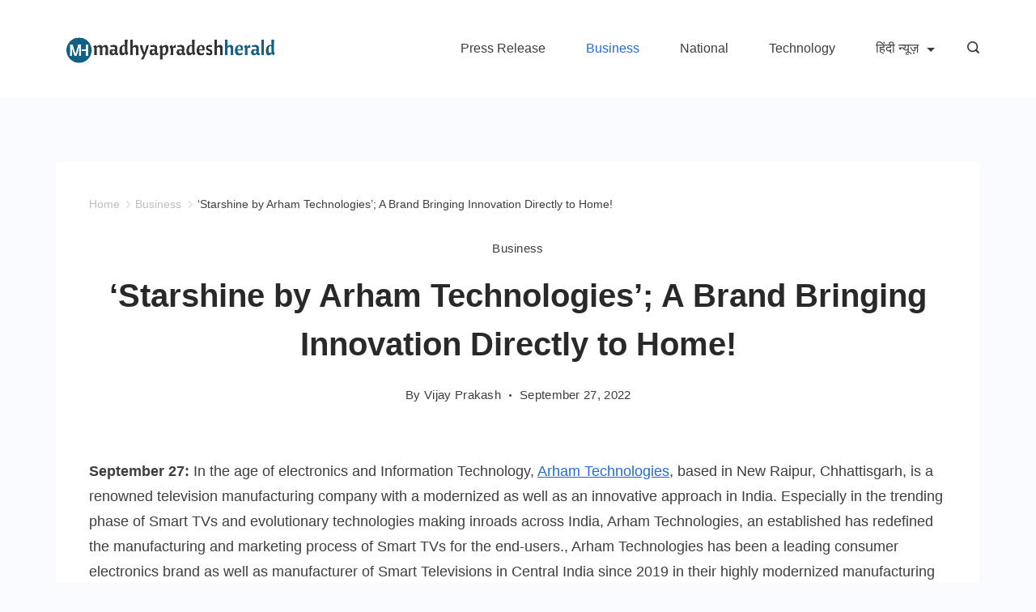

--- FILE ---
content_type: application/x-javascript
request_url: https://madhyapradeshherald.com/wp-content/themes/rishi/customizer-builder/dist/main/main.js?ver=6fd359248a686c5e17ae
body_size: 19909
content:
var rishiExports;(()=>{var t,e,n,i,o={9515:(t,e,n)=>{"use strict";function i(t){return i="function"==typeof Symbol&&"symbol"==typeof Symbol.iterator?function(t){return typeof t}:function(t){return t&&"function"==typeof Symbol&&t.constructor===Symbol&&t!==Symbol.prototype?"symbol":typeof t},i(t)}function o(t,e){(null==e||e>t.length)&&(e=t.length);for(var n=0,i=new Array(e);n<e;n++)i[n]=t[n];return i}function r(t,e){for(var n=0;n<e.length;n++){var i=e[n];i.enumerable=i.enumerable||!1,i.configurable=!0,"value"in i&&(i.writable=!0),Object.defineProperty(t,c(i.key),i)}}function s(t,e){var n=Object.keys(t);if(Object.getOwnPropertySymbols){var i=Object.getOwnPropertySymbols(t);e&&(i=i.filter((function(e){return Object.getOwnPropertyDescriptor(t,e).enumerable}))),n.push.apply(n,i)}return n}function a(t){for(var e=1;e<arguments.length;e++){var n=null!=arguments[e]?arguments[e]:{};e%2?s(Object(n),!0).forEach((function(e){l(t,e,n[e])})):Object.getOwnPropertyDescriptors?Object.defineProperties(t,Object.getOwnPropertyDescriptors(n)):s(Object(n)).forEach((function(e){Object.defineProperty(t,e,Object.getOwnPropertyDescriptor(n,e))}))}return t}function l(t,e,n){return(e=c(e))in t?Object.defineProperty(t,e,{value:n,enumerable:!0,configurable:!0,writable:!0}):t[e]=n,t}function c(t){var e=function(t,e){if("object"!==i(t)||null===t)return t;var n=t[Symbol.toPrimitive];if(void 0!==n){var o=n.call(t,"string");if("object"!==i(o))return o;throw new TypeError("@@toPrimitive must return a primitive value.")}return String(t)}(t);return"symbol"===i(e)?e:String(e)}n.d(e,{default:()=>f});var u=function(t,e){return"string"!=typeof t?t:t.replace(/\s\s+/g," ").trim().split(" ").reduce((function(t,n){return a(a({},t),{},l({},n,e))}),{})},d=function(){function t(){!function(t,e){if(!(t instanceof e))throw new TypeError("Cannot call a class as a function")}(this,t),l(this,"_events",{})}var e,n;return e=t,n=[{key:"on",value:function(t,e){var n=this,i=u(t,e);return Object.keys(i).map((function(t){return n._events=a(a({},n._events),{},l({},t,[].concat(function(t){if(Array.isArray(t))return o(t)}(e=n._events[t]||[])||function(t){if("undefined"!=typeof Symbol&&null!=t[Symbol.iterator]||null!=t["@@iterator"])return Array.from(t)}(e)||function(t,e){if(t){if("string"==typeof t)return o(t,e);var n=Object.prototype.toString.call(t).slice(8,-1);return"Object"===n&&t.constructor&&(n=t.constructor.name),"Map"===n||"Set"===n?Array.from(t):"Arguments"===n||/^(?:Ui|I)nt(?:8|16|32)(?:Clamped)?Array$/.test(n)?o(t,e):void 0}}(e)||function(){throw new TypeError("Invalid attempt to spread non-iterable instance.\nIn order to be iterable, non-array objects must have a [Symbol.iterator]() method.")}(),[i[t]])));var e})),this}},{key:"off",value:function(t,e){var n=this,i=u(t,e);return Object.keys(i).map((function(t){n._events[t]&&(i[t]?n._events[t].splice(n._events[t].indexOf(e)>>>0,1):n._events[t]=[])})),this}},{key:"trigger",value:function(t,e){var n=this,i=u(t),o=function(t){return t&&t.call(window,e)};return Object.keys(i).map((function(t){try{(n._events[t]||[]).map(o),(n._events.all||[]).map(o)}catch(t){if(console.log("%c [Events] Exception raised.","color: red; font-weight: bold;"),"undefined"==typeof console)throw t;console.error(t)}})),this}}],n&&r(e.prototype,n),Object.defineProperty(e,"prototype",{writable:!1}),t}(),h=new d;window.rtEvents=h;const f=h},4124:(t,e,n)=>{"use strict";n.d(e,{C:()=>l});var i=n(9515),o=null,r=matchMedia("all and (max-width: 689px)"),s=matchMedia("all and (max-width: 999px)"),a=function(){o=r.matches?"mobile":s.matches?"tablet":"desktop",i.default.trigger("ct:general:device-change",{currentScreen:o})};a(),r.addListener((function(){return a()})),s.addListener((function(){return a()}));var l=function(){var t=(arguments.length>0&&void 0!==arguments[0]?arguments[0]:{}).withTablet;return void 0!==t&&t?o:"tablet"===o?"mobile":o}},6047:(t,e,n)=>{n.p=rishi__cb_localizations.public_url,!rishi__cb_localizations.internet_explorer_template||-1===navigator.userAgent.indexOf("MSIE")&&-1===navigator.userAgent.indexOf("Trident")||(document.body.insertAdjacentHTML("beforeend",rishi__cb_localizations.internet_explorer_template),document.body.classList.add("rt-ie"))},7931:()=>{var t=t||{};t.createEvent=function(t){var e;return"function"==typeof window.Event?e=new Event(t):(e=document.createEvent("Event")).initEvent(t,!0,!1),e};var e,n=document.querySelector("body"),i='button, [href], input, select, textarea, [tabindex]:not([tabindex="-1"])',o=document.querySelectorAll(".search-toggle-form");function r(t,e,n,i){void 0===n&&(n=!0),void 0===i&&(i=!1),t.getAttribute(e)!==n?t.setAttribute(e,n):t.setAttribute(e,i)}document.addEventListener("keydown",(function(t){9==t.keyCode&&n.classList.add("keyboard-nav-on")})),document.addEventListener("mousemove",(function(){n.classList.remove("keyboard-nav-on")})),t.coverModals={init:function(){document.querySelector(".cover-modal")&&(this.onToggle(),this.closeOnEscape(),this.keepFocusInModal())},onToggle:function(){document.querySelectorAll(".cover-modal").forEach((function(t){t.addEventListener("toggled",(function(t){var e=t.target,n=document.body;e.classList.contains("active")?n.classList.add("showing-modal"):(n.classList.remove("showing-modal"),n.classList.add("hiding-modal"),setTimeout((function(){n.classList.remove("hiding-modal")}),500))}))}))},closeOnEscape:function(){document.addEventListener("keydown",function(t){27===t.keyCode&&(t.preventDefault(),document.querySelectorAll(".cover-modal.active").forEach(function(t){this.untoggleModal(t)}.bind(this)))}.bind(this))},keepFocusInModal:function(){var e=document;e.addEventListener("keydown",(function(n){var i,o,r,s,a,l,c,u,d,h,f,p=t.toggles.clickedEl;p&&e.body.classList.contains("showing-modal")&&(i=p.dataset.toggleTarget,r="input, a, button",o=e.querySelector(i),s=o.querySelectorAll(r),s=Array.prototype.slice.call(s),".menu-modal"===i&&(a=(a=window.matchMedia("(min-width: 9999px)").matches)?".expanded-menu":".mobile-menu",(s=s.filter((function(t){return null!==t.closest(a)&&null!==t.offsetParent}))).unshift(e.querySelector(".close-nav-toggle")),(l=e.querySelector(".menu-bottom > nav"))&&l.querySelectorAll(r).forEach((function(t){s.push(t)}))),".main-menu-modal"===i&&(a=(a=window.matchMedia("(min-width: 1025px)").matches)?".expanded-menu":".mobile-menu",(s=s.filter((function(t){return null!==t.closest(a)&&null!==t.offsetParent}))).unshift(e.querySelector(".close-main-nav-toggle")),(l=e.querySelector(".mobile-menus"))&&l.querySelectorAll(r).forEach((function(t){s.push(t)}))),u=s[s.length-1],d=s[0],c=e.activeElement,h=9===n.keyCode,!(f=n.shiftKey)&&h&&u===c&&(n.preventDefault(),d.focus()),f&&h&&d===c&&(n.preventDefault(),u.focus()))}))}},t.modalMenu={init:function(){this.expandLevel()},expandLevel:function(){document.querySelectorAll(".modal-menu").forEach((function(e){var n,i,o=e.querySelector(".current-menu-item");o&&(n=o,i=[],function t(e){var n=e.parentNode;n instanceof HTMLElement&&(n.matches("li")&&i.push(n),t(n))}(n),i).forEach((function(e){var n=e.querySelector(".submenu-toggle");n&&t.toggles.performToggle(n,!0)}))}))}},t.toggles={clickedEl:!1,init:function(){this.toggle()},performToggle:function(e,n){var i,o,s,a=this,l=document,c=e,u=c.dataset.toggleTarget,d="active";l.querySelectorAll(".show-modal").length||(a.clickedEl=l.activeElement),(i="next"===u?c.nextSibling:l.querySelector(u)).classList.contains(d)?i.dispatchEvent(t.createEvent("toggle-target-before-active")):i.dispatchEvent(t.createEvent("toggle-target-before-inactive")),s=c.dataset.classToToggle?c.dataset.classToToggle:d,o=0,i.classList.contains("cover-modal")&&(o=10),setTimeout((function(){var e,o=i.classList.contains("sub-menu")?c.closest(".menu-item").querySelector(".sub-menu"):i,h=c.dataset.toggleDuration;"slidetoggle"!==c.dataset.toggleType||n||"0"===h?o.classList.toggle(s):rishiMenuToggle(o,h),"next"===u||i.classList.contains("sub-menu")?c.classList.toggle(d):l.querySelector('*[data-toggle-target="'+u+'"]').classList.toggle(d),r(c,"aria-expanded","true","false"),a.clickedEl&&-1!==c.getAttribute("class").indexOf("close-")&&r(a.clickedEl,"aria-expanded","true","false"),c.dataset.toggleBodyClass&&l.body.classList.toggle(c.dataset.toggleBodyClass),c.dataset.setFocus&&(e=l.querySelector(c.dataset.setFocus))&&(i.classList.contains(d)?e.focus():e.blur()),i.dispatchEvent(t.createEvent("toggled")),i.classList.contains(d)?i.dispatchEvent(t.createEvent("toggle-target-after-active")):i.dispatchEvent(t.createEvent("toggle-target-after-inactive"))}),o)},toggle:function(){var t=this;document.querySelectorAll("*[data-toggle-target]").forEach((function(e){e.addEventListener("click",(function(n){n.preventDefault(),t.performToggle(e)}))}))}},e=function(){t.toggles.init(),t.coverModals.init()},"interactive"===document.readyState||"complete"===document.readyState?e():document.addEventListener("DOMContentLoaded",e,!1),o.forEach((function(t){var e=t.querySelectorAll(i)[0],n=t.querySelectorAll(i),o=n[n.length-1];document.addEventListener("keydown",(function(t){("Tab"===t.key||9===t.keyCode)&&(t.shiftKey?document.activeElement===e&&(o.focus(),t.preventDefault()):document.activeElement===o&&(e.focus(),t.preventDefault()))})),e.focus()}))},9741:(t,e,n)=>{var i,o;!function(r,s){"use strict";void 0===(o="function"==typeof(i=s)?i.call(e,n,e,t):i)||(t.exports=o)}(window,(function(){"use strict";var t=function(){var t=window.Element.prototype;if(t.matches)return"matches";if(t.matchesSelector)return"matchesSelector";for(var e=["webkit","moz","ms","o"],n=0;n<e.length;n++){var i=e[n]+"MatchesSelector";if(t[i])return i}}();return function(e,n){return e[t](n)}}))},7158:function(t,e,n){var i,o;"undefined"!=typeof window&&window,void 0===(o="function"==typeof(i=function(){"use strict";function t(){}var e=t.prototype;return e.on=function(t,e){if(t&&e){var n=this._events=this._events||{},i=n[t]=n[t]||[];return-1==i.indexOf(e)&&i.push(e),this}},e.once=function(t,e){if(t&&e){this.on(t,e);var n=this._onceEvents=this._onceEvents||{};return(n[t]=n[t]||{})[e]=!0,this}},e.off=function(t,e){var n=this._events&&this._events[t];if(n&&n.length){var i=n.indexOf(e);return-1!=i&&n.splice(i,1),this}},e.emitEvent=function(t,e){var n=this._events&&this._events[t];if(n&&n.length){n=n.slice(0),e=e||[];for(var i=this._onceEvents&&this._onceEvents[t],o=0;o<n.length;o++){var r=n[o];i&&i[r]&&(this.off(t,r),delete i[r]),r.apply(this,e)}return this}},e.allOff=function(){delete this._events,delete this._onceEvents},t})?i.call(e,n,e,t):i)||(t.exports=o)},7187:t=>{"use strict";var e,n="object"==typeof Reflect?Reflect:null,i=n&&"function"==typeof n.apply?n.apply:function(t,e,n){return Function.prototype.apply.call(t,e,n)};e=n&&"function"==typeof n.ownKeys?n.ownKeys:Object.getOwnPropertySymbols?function(t){return Object.getOwnPropertyNames(t).concat(Object.getOwnPropertySymbols(t))}:function(t){return Object.getOwnPropertyNames(t)};var o=Number.isNaN||function(t){return t!=t};function r(){r.init.call(this)}t.exports=r,t.exports.once=function(t,e){return new Promise((function(n,i){function o(n){t.removeListener(e,r),i(n)}function r(){"function"==typeof t.removeListener&&t.removeListener("error",o),n([].slice.call(arguments))}m(t,e,r,{once:!0}),"error"!==e&&function(t,e,n){"function"==typeof t.on&&m(t,"error",e,{once:!0})}(t,o)}))},r.EventEmitter=r,r.prototype._events=void 0,r.prototype._eventsCount=0,r.prototype._maxListeners=void 0;var s=10;function a(t){if("function"!=typeof t)throw new TypeError('The "listener" argument must be of type Function. Received type '+typeof t)}function l(t){return void 0===t._maxListeners?r.defaultMaxListeners:t._maxListeners}function c(t,e,n,i){var o,r,s,c;if(a(n),void 0===(r=t._events)?(r=t._events=Object.create(null),t._eventsCount=0):(void 0!==r.newListener&&(t.emit("newListener",e,n.listener?n.listener:n),r=t._events),s=r[e]),void 0===s)s=r[e]=n,++t._eventsCount;else if("function"==typeof s?s=r[e]=i?[n,s]:[s,n]:i?s.unshift(n):s.push(n),(o=l(t))>0&&s.length>o&&!s.warned){s.warned=!0;var u=new Error("Possible EventEmitter memory leak detected. "+s.length+" "+String(e)+" listeners added. Use emitter.setMaxListeners() to increase limit");u.name="MaxListenersExceededWarning",u.emitter=t,u.type=e,u.count=s.length,c=u,console&&console.warn&&console.warn(c)}return t}function u(){if(!this.fired)return this.target.removeListener(this.type,this.wrapFn),this.fired=!0,0===arguments.length?this.listener.call(this.target):this.listener.apply(this.target,arguments)}function d(t,e,n){var i={fired:!1,wrapFn:void 0,target:t,type:e,listener:n},o=u.bind(i);return o.listener=n,i.wrapFn=o,o}function h(t,e,n){var i=t._events;if(void 0===i)return[];var o=i[e];return void 0===o?[]:"function"==typeof o?n?[o.listener||o]:[o]:n?function(t){for(var e=new Array(t.length),n=0;n<e.length;++n)e[n]=t[n].listener||t[n];return e}(o):p(o,o.length)}function f(t){var e=this._events;if(void 0!==e){var n=e[t];if("function"==typeof n)return 1;if(void 0!==n)return n.length}return 0}function p(t,e){for(var n=new Array(e),i=0;i<e;++i)n[i]=t[i];return n}function m(t,e,n,i){if("function"==typeof t.on)i.once?t.once(e,n):t.on(e,n);else{if("function"!=typeof t.addEventListener)throw new TypeError('The "emitter" argument must be of type EventEmitter. Received type '+typeof t);t.addEventListener(e,(function o(r){i.once&&t.removeEventListener(e,o),n(r)}))}}Object.defineProperty(r,"defaultMaxListeners",{enumerable:!0,get:function(){return s},set:function(t){if("number"!=typeof t||t<0||o(t))throw new RangeError('The value of "defaultMaxListeners" is out of range. It must be a non-negative number. Received '+t+".");s=t}}),r.init=function(){void 0!==this._events&&this._events!==Object.getPrototypeOf(this)._events||(this._events=Object.create(null),this._eventsCount=0),this._maxListeners=this._maxListeners||void 0},r.prototype.setMaxListeners=function(t){if("number"!=typeof t||t<0||o(t))throw new RangeError('The value of "n" is out of range. It must be a non-negative number. Received '+t+".");return this._maxListeners=t,this},r.prototype.getMaxListeners=function(){return l(this)},r.prototype.emit=function(t){for(var e=[],n=1;n<arguments.length;n++)e.push(arguments[n]);var o="error"===t,r=this._events;if(void 0!==r)o=o&&void 0===r.error;else if(!o)return!1;if(o){var s;if(e.length>0&&(s=e[0]),s instanceof Error)throw s;var a=new Error("Unhandled error."+(s?" ("+s.message+")":""));throw a.context=s,a}var l=r[t];if(void 0===l)return!1;if("function"==typeof l)i(l,this,e);else{var c=l.length,u=p(l,c);for(n=0;n<c;++n)i(u[n],this,e)}return!0},r.prototype.addListener=function(t,e){return c(this,t,e,!1)},r.prototype.on=r.prototype.addListener,r.prototype.prependListener=function(t,e){return c(this,t,e,!0)},r.prototype.once=function(t,e){return a(e),this.on(t,d(this,t,e)),this},r.prototype.prependOnceListener=function(t,e){return a(e),this.prependListener(t,d(this,t,e)),this},r.prototype.removeListener=function(t,e){var n,i,o,r,s;if(a(e),void 0===(i=this._events))return this;if(void 0===(n=i[t]))return this;if(n===e||n.listener===e)0==--this._eventsCount?this._events=Object.create(null):(delete i[t],i.removeListener&&this.emit("removeListener",t,n.listener||e));else if("function"!=typeof n){for(o=-1,r=n.length-1;r>=0;r--)if(n[r]===e||n[r].listener===e){s=n[r].listener,o=r;break}if(o<0)return this;0===o?n.shift():function(t,e){for(;e+1<t.length;e++)t[e]=t[e+1];t.pop()}(n,o),1===n.length&&(i[t]=n[0]),void 0!==i.removeListener&&this.emit("removeListener",t,s||e)}return this},r.prototype.off=r.prototype.removeListener,r.prototype.removeAllListeners=function(t){var e,n,i;if(void 0===(n=this._events))return this;if(void 0===n.removeListener)return 0===arguments.length?(this._events=Object.create(null),this._eventsCount=0):void 0!==n[t]&&(0==--this._eventsCount?this._events=Object.create(null):delete n[t]),this;if(0===arguments.length){var o,r=Object.keys(n);for(i=0;i<r.length;++i)"removeListener"!==(o=r[i])&&this.removeAllListeners(o);return this.removeAllListeners("removeListener"),this._events=Object.create(null),this._eventsCount=0,this}if("function"==typeof(e=n[t]))this.removeListener(t,e);else if(void 0!==e)for(i=e.length-1;i>=0;i--)this.removeListener(t,e[i]);return this},r.prototype.listeners=function(t){return h(this,t,!0)},r.prototype.rawListeners=function(t){return h(this,t,!1)},r.listenerCount=function(t,e){return"function"==typeof t.listenerCount?t.listenerCount(e):f.call(t,e)},r.prototype.listenerCount=f,r.prototype.eventNames=function(){return this._eventsCount>0?e(this._events):[]}},9047:(t,e,n)=>{var i,o;!function(r,s){i=[n(9741)],o=function(t){return function(t,e){"use strict";var n={extend:function(t,e){for(var n in e)t[n]=e[n];return t},modulo:function(t,e){return(t%e+e)%e}},i=Array.prototype.slice;n.makeArray=function(t){return Array.isArray(t)?t:null==t?[]:"object"==typeof t&&"number"==typeof t.length?i.call(t):[t]},n.removeFrom=function(t,e){var n=t.indexOf(e);-1!=n&&t.splice(n,1)},n.getParent=function(t,n){for(;t.parentNode&&t!=document.body;)if(t=t.parentNode,e(t,n))return t},n.getQueryElement=function(t){return"string"==typeof t?document.querySelector(t):t},n.handleEvent=function(t){var e="on"+t.type;this[e]&&this[e](t)},n.filterFindElements=function(t,i){t=n.makeArray(t);var o=[];return t.forEach((function(t){if(t instanceof HTMLElement)if(i){e(t,i)&&o.push(t);for(var n=t.querySelectorAll(i),r=0;r<n.length;r++)o.push(n[r])}else o.push(t)})),o},n.debounceMethod=function(t,e,n){n=n||100;var i=t.prototype[e],o=e+"Timeout";t.prototype[e]=function(){var t=this[o];clearTimeout(t);var e=arguments,r=this;this[o]=setTimeout((function(){i.apply(r,e),delete r[o]}),n)}},n.docReady=function(t){var e=document.readyState;"complete"==e||"interactive"==e?setTimeout(t):document.addEventListener("DOMContentLoaded",t)},n.toDashed=function(t){return t.replace(/(.)([A-Z])/g,(function(t,e,n){return e+"-"+n})).toLowerCase()};var o=t.console;return n.htmlInit=function(e,i){n.docReady((function(){var r=n.toDashed(i),s="data-"+r,a=document.querySelectorAll("["+s+"]"),l=document.querySelectorAll(".js-"+r),c=n.makeArray(a).concat(n.makeArray(l)),u=s+"-options",d=t.jQuery;c.forEach((function(t){var n,r=t.getAttribute(s)||t.getAttribute(u);try{n=r&&JSON.parse(r)}catch(e){return void(o&&o.error("Error parsing "+s+" on "+t.className+": "+e))}var a=new e(t,n);d&&d.data(t,i,a)}))}))},n}(r,t)}.apply(e,i),void 0===o||(t.exports=o)}(window)},6131:(t,e,n)=>{var i,o;window,void 0===(o="function"==typeof(i=function(){"use strict";function t(t){var e=parseFloat(t);return-1==t.indexOf("%")&&!isNaN(e)&&e}var e="undefined"==typeof console?function(){}:function(t){console.error(t)},n=["paddingLeft","paddingRight","paddingTop","paddingBottom","marginLeft","marginRight","marginTop","marginBottom","borderLeftWidth","borderRightWidth","borderTopWidth","borderBottomWidth"],i=n.length;function o(t){var n=getComputedStyle(t);return n||e("Style returned "+n+". Are you running this code in a hidden iframe on Firefox? See https://bit.ly/getsizebug1"),n}var r,s=!1;function a(e){if(function(){if(!s){s=!0;var e=document.createElement("div");e.style.width="200px",e.style.padding="1px 2px 3px 4px",e.style.borderStyle="solid",e.style.borderWidth="1px 2px 3px 4px",e.style.boxSizing="border-box";var n=document.body||document.documentElement;n.appendChild(e);var i=o(e);r=200==Math.round(t(i.width)),a.isBoxSizeOuter=r,n.removeChild(e)}}(),"string"==typeof e&&(e=document.querySelector(e)),e&&"object"==typeof e&&e.nodeType){var l=o(e);if("none"==l.display)return function(){for(var t={width:0,height:0,innerWidth:0,innerHeight:0,outerWidth:0,outerHeight:0},e=0;e<i;e++)t[n[e]]=0;return t}();var c={};c.width=e.offsetWidth,c.height=e.offsetHeight;for(var u=c.isBorderBox="border-box"==l.boxSizing,d=0;d<i;d++){var h=n[d],f=l[h],p=parseFloat(f);c[h]=isNaN(p)?0:p}var m=c.paddingLeft+c.paddingRight,v=c.paddingTop+c.paddingBottom,g=c.marginLeft+c.marginRight,y=c.marginTop+c.marginBottom,b=c.borderLeftWidth+c.borderRightWidth,S=c.borderTopWidth+c.borderBottomWidth,E=u&&r,w=t(l.width);!1!==w&&(c.width=w+(E?0:m+b));var L=t(l.height);return!1!==L&&(c.height=L+(E?0:v+S)),c.innerWidth=c.width-(m+b),c.innerHeight=c.height-(v+S),c.outerWidth=c.width+g,c.outerHeight=c.height+y,c}}return a})?i.call(e,n,e,t):i)||(t.exports=o)},8163:(t,e,n)=>{var i,o;window,i=[n(6717),n(9047)],void 0===(o=function(t,e){return function(t,e,n){function i(t,e){this.element=t,this.infScroll=e,this.clickHandler=this.onClick.bind(this),this.element.addEventListener("click",this.clickHandler),e.on("request",this.disable.bind(this)),e.on("load",this.enable.bind(this)),e.on("error",this.hide.bind(this)),e.on("last",this.hide.bind(this))}return e.create.button=function(){var t=n.getQueryElement(this.options.button);t&&(this.button=new i(t,this))},e.destroy.button=function(){this.button&&this.button.destroy()},i.prototype.onClick=function(t){t.preventDefault(),this.infScroll.loadNextPage()},i.prototype.enable=function(){this.element.removeAttribute("disabled")},i.prototype.disable=function(){this.element.disabled="disabled"},i.prototype.hide=function(){this.element.style.display="none"},i.prototype.destroy=function(){this.element.removeEventListener("click",this.clickHandler)},e.Button=i,e}(0,t,e)}.apply(e,i))||(t.exports=o)},6717:(t,e,n)=>{var i,o;!function(r,s){i=[n(7158),n(9047)],o=function(t,e){return function(t,e,n){var i=t.jQuery,o={};function r(t,e){var s=n.getQueryElement(t);if(s){if((t=s).infiniteScrollGUID){var a=o[t.infiniteScrollGUID];return a.option(e),a}this.element=t,this.options=n.extend({},r.defaults),this.option(e),i&&(this.$element=i(this.element)),this.create()}else console.error("Bad element for InfiniteScroll: "+(s||t))}r.defaults={},r.create={},r.destroy={};var s=r.prototype;n.extend(s,e.prototype);var a=0;s.create=function(){var t=this.guid=++a;if(this.element.infiniteScrollGUID=t,o[t]=this,this.pageIndex=1,this.loadCount=0,this.updateGetPath(),this.getPath&&this.getPath())for(var e in this.updateGetAbsolutePath(),this.log("initialized",[this.element.className]),this.callOnInit(),r.create)r.create[e].call(this);else console.error("Disabling InfiniteScroll")},s.option=function(t){n.extend(this.options,t)},s.callOnInit=function(){var t=this.options.onInit;t&&t.call(this,this)},s.dispatchEvent=function(t,e,n){this.log(t,n);var o=e?[e].concat(n):n;if(this.emitEvent(t,o),i&&this.$element){var r=t+=".infiniteScroll";if(e){var s=i.Event(e);s.type=t,r=s}this.$element.trigger(r,n)}};var l={initialized:function(t){return"on "+t},request:function(t){return"URL: "+t},load:function(t,e){return(t.title||"")+". URL: "+e},error:function(t,e){return t+". URL: "+e},append:function(t,e,n){return n.length+" items. URL: "+e},last:function(t,e){return"URL: "+e},history:function(t,e){return"URL: "+e},pageIndex:function(t,e){return"current page determined to be: "+t+" from "+e}};s.log=function(t,e){if(this.options.debug){var n="[InfiniteScroll] "+t,i=l[t];i&&(n+=". "+i.apply(this,e)),console.log(n)}},s.updateMeasurements=function(){this.windowHeight=t.innerHeight;var e=this.element.getBoundingClientRect();this.top=e.top+t.pageYOffset},s.updateScroller=function(){var e=this.options.elementScroll;if(e){if(this.scroller=!0===e?this.element:n.getQueryElement(e),!this.scroller)throw"Unable to find elementScroll: "+e}else this.scroller=t},s.updateGetPath=function(){var t=this.options.path;if(t){var e=typeof t;"function"!=e?"string"==e&&t.match("{{#}}")?this.updateGetPathTemplate(t):this.updateGetPathSelector(t):this.getPath=t}else console.error("InfiniteScroll path option required. Set as: "+t)},s.updateGetPathTemplate=function(t){this.getPath=function(){var e=this.pageIndex+1;return t.replace("{{#}}",e)}.bind(this);var e=t.replace(/(\\\?|\?)/,"\\?").replace("{{#}}","(\\d\\d?\\d?)"),n=new RegExp(e),i=location.href.match(n);i&&(this.pageIndex=parseInt(i[1],10),this.log("pageIndex",[this.pageIndex,"template string"]))};var c=[/^(.*?\/?page\/?)(\d\d?\d?)(.*?$)/,/^(.*?\/?\?page=)(\d\d?\d?)(.*?$)/,/(.*?)(\d\d?\d?)(?!.*\d)(.*?$)/];return s.updateGetPathSelector=function(t){var e=document.querySelector(t);if(e){for(var n,i,o=e.getAttribute("href"),r=0;o&&r<c.length;r++){i=c[r];var s=o.match(i);if(s){n=s.slice(1);break}}n?(this.isPathSelector=!0,this.getPath=function(){var t=this.pageIndex+1;return n[0]+t+n[2]}.bind(this),this.pageIndex=parseInt(n[1],10)-1,this.log("pageIndex",[this.pageIndex,"next link"])):console.error("InfiniteScroll unable to parse next link href: "+o)}else console.error("Bad InfiniteScroll path option. Next link not found: "+t)},s.updateGetAbsolutePath=function(){var t=this.getPath();if(t.match(/^http/)||t.match(/^\//))this.getAbsolutePath=this.getPath;else{var e=location.pathname;if(t.match(/^\?/))this.getAbsolutePath=function(){return e+this.getPath()};else{var n=e.substring(0,e.lastIndexOf("/"));this.getAbsolutePath=function(){return n+"/"+this.getPath()}}}},r.create.hideNav=function(){var t=n.getQueryElement(this.options.hideNav);t&&(t.style.display="none",this.nav=t)},r.destroy.hideNav=function(){this.nav&&(this.nav.style.display="")},s.destroy=function(){for(var t in this.allOff(),r.destroy)r.destroy[t].call(this);delete this.element.infiniteScrollGUID,delete o[this.guid],i&&this.$element&&i.removeData(this.element,"infiniteScroll")},r.throttle=function(t,e){var n,i;return e=e||200,function(){var o=+new Date,r=arguments,s=function(){n=o,t.apply(this,r)}.bind(this);n&&o<n+e?(clearTimeout(i),i=setTimeout(s,e)):s()}},r.data=function(t){var e=(t=n.getQueryElement(t))&&t.infiniteScrollGUID;return e&&o[e]},r.setJQuery=function(t){i=t},n.htmlInit(r,"infinite-scroll"),s._init=function(){},i&&i.bridget&&i.bridget("infiniteScroll",r),r}(r,t,e)}.apply(e,i),void 0===o||(t.exports=o)}(window)},9774:(t,e,n)=>{var i,o;!function(r,s){i=[n(6717),n(9047)],o=function(t,e){return function(t,e,n){var i=e.prototype;e.defaults.history="replace";var o=document.createElement("a");return e.create.history=function(){this.options.history&&(o.href=this.getAbsolutePath(),(o.origin||o.protocol+"//"+o.host)==location.origin?this.options.append?this.createHistoryAppend():this.createHistoryPageLoad():console.error("[InfiniteScroll] cannot set history with different origin: "+o.origin+" on "+location.origin+" . History behavior disabled."))},i.createHistoryAppend=function(){this.updateMeasurements(),this.updateScroller(),this.scrollPages=[{top:0,path:location.href,title:document.title}],this.scrollPageIndex=0,this.scrollHistoryHandler=this.onScrollHistory.bind(this),this.unloadHandler=this.onUnload.bind(this),this.scroller.addEventListener("scroll",this.scrollHistoryHandler),this.on("append",this.onAppendHistory),this.bindHistoryAppendEvents(!0)},i.bindHistoryAppendEvents=function(e){var n=e?"addEventListener":"removeEventListener";this.scroller[n]("scroll",this.scrollHistoryHandler),t[n]("unload",this.unloadHandler)},i.createHistoryPageLoad=function(){this.on("load",this.onPageLoadHistory)},e.destroy.history=i.destroyHistory=function(){this.options.history&&this.options.append&&this.bindHistoryAppendEvents(!1)},i.onAppendHistory=function(t,e,n){if(n&&n.length){var i=n[0],r=this.getElementScrollY(i);o.href=e,this.scrollPages.push({top:r,path:o.href,title:t.title})}},i.getElementScrollY=function(t){return this.options.elementScroll?this.getElementElementScrollY(t):this.getElementWindowScrollY(t)},i.getElementWindowScrollY=function(e){return e.getBoundingClientRect().top+t.pageYOffset},i.getElementElementScrollY=function(t){return t.offsetTop-this.top},i.onScrollHistory=function(){for(var t,e,n=this.getScrollViewY(),i=0;i<this.scrollPages.length;i++){var o=this.scrollPages[i];if(o.top>=n)break;t=i,e=o}t!=this.scrollPageIndex&&(this.scrollPageIndex=t,this.setHistory(e.title,e.path))},n.debounceMethod(e,"onScrollHistory",150),i.getScrollViewY=function(){return this.options.elementScroll?this.scroller.scrollTop+this.scroller.clientHeight/2:t.pageYOffset+this.windowHeight/2},i.setHistory=function(t,e){var n=this.options.history;n&&history[n+"State"]&&(history[n+"State"](null,t,e),this.options.historyTitle&&(document.title=t),this.dispatchEvent("history",null,[t,e]))},i.onUnload=function(){var e=this.scrollPageIndex;if(0!==e){var n=this.scrollPages[e],i=t.pageYOffset-n.top+this.top;this.destroyHistory(),scrollTo(0,i)}},i.onPageLoadHistory=function(t,e){this.setHistory(t.title,e)},e}(r,t,e)}.apply(e,i),void 0===o||(t.exports=o)}(window)},48:(t,e,n)=>{var i,o,r;window,o=[n(6717),n(2484),n(3610),n(9774),n(8163),n(7792)],void 0===(r="function"==typeof(i=function(t){return t})?i.apply(e,o):i)||(t.exports=r)},2484:(t,e,n)=>{var i,o;!function(r,s){i=[n(6717)],o=function(t){return function(t,e){var n=e.prototype;function i(t){for(var e=document.createDocumentFragment(),n=0;t&&n<t.length;n++)e.appendChild(t[n]);return e}function o(t,e){for(var n=t.attributes,i=0;i<n.length;i++){var o=n[i];e.setAttribute(o.name,o.value)}}return e.defaults.loadOnScroll=!0,e.defaults.checkLastPage=!0,e.defaults.responseType="document",e.create.pageLoad=function(){this.canLoad=!0,this.on("scrollThreshold",this.onScrollThresholdLoad),this.on("load",this.checkLastPage),this.options.outlayer&&this.on("append",this.onAppendOutlayer)},n.onScrollThresholdLoad=function(){this.options.loadOnScroll&&this.loadNextPage()},n.loadNextPage=function(){if(!this.isLoading&&this.canLoad){var t=this.getAbsolutePath();this.isLoading=!0;var e=function(e){this.onPageLoad(e,t)}.bind(this),n=function(e){this.onPageError(e,t)}.bind(this),i=function(e){this.lastPageReached(e,t)}.bind(this);(function(t,e,n,i,o){var r=new XMLHttpRequest;r.open("GET",t,!0),r.responseType=e||"",r.setRequestHeader("X-Requested-With","XMLHttpRequest"),r.onload=function(){if(200==r.status)n(r.response);else if(204==r.status)o(r.response);else{var t=new Error(r.statusText);i(t)}},r.onerror=function(){var e=new Error("Network error requesting "+t);i(e)},r.send()})(t,this.options.responseType,e,n,i),this.dispatchEvent("request",null,[t])}},n.onPageLoad=function(t,e){return this.options.append||(this.isLoading=!1),this.pageIndex++,this.loadCount++,this.dispatchEvent("load",null,[t,e]),this.appendNextPage(t,e),t},n.appendNextPage=function(t,e){var n=this.options.append;if("document"==this.options.responseType&&n){var o=t.querySelectorAll(n),r=i(o),s=function(){this.appendItems(o,r),this.isLoading=!1,this.dispatchEvent("append",null,[t,e,o])}.bind(this);this.options.outlayer?this.appendOutlayerItems(r,s):s()}},n.appendItems=function(t,e){t&&t.length&&(function(t){for(var e=t.querySelectorAll("script"),n=0;n<e.length;n++){var i=e[n],r=document.createElement("script");o(i,r),r.innerHTML=i.innerHTML,i.parentNode.replaceChild(r,i)}}(e=e||i(t)),this.element.appendChild(e))},n.appendOutlayerItems=function(n,i){var o=e.imagesLoaded||t.imagesLoaded;if(!o)return console.error("[InfiniteScroll] imagesLoaded required for outlayer option"),void(this.isLoading=!1);o(n,i)},n.onAppendOutlayer=function(t,e,n){this.options.outlayer.appended(n)},n.checkLastPage=function(t,e){var n=this.options.checkLastPage;if(n){var i,o=this.options.path;if("function"==typeof o&&!this.getPath())return void this.lastPageReached(t,e);"string"==typeof n?i=n:this.isPathSelector&&(i=o),i&&t.querySelector&&(t.querySelector(i)||this.lastPageReached(t,e))}},n.lastPageReached=function(t,e){this.canLoad=!1,this.dispatchEvent("last",null,[t,e])},n.onPageError=function(t,e){return this.isLoading=!1,this.canLoad=!1,this.dispatchEvent("error",null,[t,e]),t},e.create.prefill=function(){if(this.options.prefill){var t=this.options.append;t?(this.updateMeasurements(),this.updateScroller(),this.isPrefilling=!0,this.on("append",this.prefill),this.once("error",this.stopPrefill),this.once("last",this.stopPrefill),this.prefill()):console.error("append option required for prefill. Set as :"+t)}},n.prefill=function(){var t=this.getPrefillDistance();this.isPrefilling=t>=0,this.isPrefilling?(this.log("prefill"),this.loadNextPage()):this.stopPrefill()},n.getPrefillDistance=function(){return this.options.elementScroll?this.scroller.clientHeight-this.scroller.scrollHeight:this.windowHeight-this.element.clientHeight},n.stopPrefill=function(){this.log("stopPrefill"),this.off("append",this.prefill)},e}(r,t)}.apply(e,i),void 0===o||(t.exports=o)}(window)},3610:(t,e,n)=>{var i,o;!function(r,s){i=[n(6717),n(9047)],o=function(t,e){return function(t,e,n){var i=e.prototype;return e.defaults.scrollThreshold=400,e.create.scrollWatch=function(){this.pageScrollHandler=this.onPageScroll.bind(this),this.resizeHandler=this.onResize.bind(this);var t=this.options.scrollThreshold;(t||0===t)&&this.enableScrollWatch()},e.destroy.scrollWatch=function(){this.disableScrollWatch()},i.enableScrollWatch=function(){this.isScrollWatching||(this.isScrollWatching=!0,this.updateMeasurements(),this.updateScroller(),this.on("last",this.disableScrollWatch),this.bindScrollWatchEvents(!0))},i.disableScrollWatch=function(){this.isScrollWatching&&(this.bindScrollWatchEvents(!1),delete this.isScrollWatching)},i.bindScrollWatchEvents=function(e){var n=e?"addEventListener":"removeEventListener";this.scroller[n]("scroll",this.pageScrollHandler),t[n]("resize",this.resizeHandler)},i.onPageScroll=e.throttle((function(){this.getBottomDistance()<=this.options.scrollThreshold&&this.dispatchEvent("scrollThreshold")})),i.getBottomDistance=function(){return this.options.elementScroll?this.getElementBottomDistance():this.getWindowBottomDistance()},i.getWindowBottomDistance=function(){return this.top+this.element.clientHeight-(t.pageYOffset+this.windowHeight)},i.getElementBottomDistance=function(){return this.scroller.scrollHeight-(this.scroller.scrollTop+this.scroller.clientHeight)},i.onResize=function(){this.updateMeasurements()},n.debounceMethod(e,"onResize",150),e}(r,t,e)}.apply(e,i),void 0===o||(t.exports=o)}(window)},7792:(t,e,n)=>{var i,o;window,i=[n(6717),n(9047)],void 0===(o=function(t,e){return function(t,e,n){var i=e.prototype;function o(t){s(t,"none")}function r(t){s(t,"block")}function s(t,e){t&&(t.style.display=e)}return e.create.status=function(){var t=n.getQueryElement(this.options.status);t&&(this.statusElement=t,this.statusEventElements={request:t.querySelector(".infinite-scroll-request"),error:t.querySelector(".infinite-scroll-error"),last:t.querySelector(".infinite-scroll-last")},this.on("request",this.showRequestStatus),this.on("error",this.showErrorStatus),this.on("last",this.showLastStatus),this.bindHideStatus("on"))},i.bindHideStatus=function(t){var e=this.options.append?"append":"load";this[t](e,this.hideAllStatus)},i.showRequestStatus=function(){this.showStatus("request")},i.showErrorStatus=function(){this.showStatus("error")},i.showLastStatus=function(){this.showStatus("last"),this.bindHideStatus("off")},i.showStatus=function(t){r(this.statusElement),this.hideStatusEventElements(),r(this.statusEventElements[t])},i.hideAllStatus=function(){o(this.statusElement),this.hideStatusEventElements()},i.hideStatusEventElements=function(){for(var t in this.statusEventElements)o(this.statusEventElements[t])},e}(0,t,e)}.apply(e,i))||(t.exports=o)},8751:(t,e,n)=>{var i,o,r;window,o=[n(1794),n(6131)],void 0===(r="function"==typeof(i=function(t,e){"use strict";var n=t.create("masonry");n.compatOptions.fitWidth="isFitWidth";var i=n.prototype;return i._resetLayout=function(){this.getSize(),this._getMeasurement("columnWidth","outerWidth"),this._getMeasurement("gutter","outerWidth"),this.measureColumns(),this.colYs=[];for(var t=0;t<this.cols;t++)this.colYs.push(0);this.maxY=0,this.horizontalColIndex=0},i.measureColumns=function(){if(this.getContainerWidth(),!this.columnWidth){var t=this.items[0],n=t&&t.element;this.columnWidth=n&&e(n).outerWidth||this.containerWidth}var i=this.columnWidth+=this.gutter,o=this.containerWidth+this.gutter,r=o/i,s=i-o%i;r=Math[s&&s<1?"round":"floor"](r),this.cols=Math.max(r,1)},i.getContainerWidth=function(){var t=this._getOption("fitWidth")?this.element.parentNode:this.element,n=e(t);this.containerWidth=n&&n.innerWidth},i._getItemLayoutPosition=function(t){t.getSize();var e=t.size.outerWidth%this.columnWidth,n=Math[e&&e<1?"round":"ceil"](t.size.outerWidth/this.columnWidth);n=Math.min(n,this.cols);for(var i=this[this.options.horizontalOrder?"_getHorizontalColPosition":"_getTopColPosition"](n,t),o={x:this.columnWidth*i.col,y:i.y},r=i.y+t.size.outerHeight,s=n+i.col,a=i.col;a<s;a++)this.colYs[a]=r;return o},i._getTopColPosition=function(t){var e=this._getTopColGroup(t),n=Math.min.apply(Math,e);return{col:e.indexOf(n),y:n}},i._getTopColGroup=function(t){if(t<2)return this.colYs;for(var e=[],n=this.cols+1-t,i=0;i<n;i++)e[i]=this._getColGroupY(i,t);return e},i._getColGroupY=function(t,e){if(e<2)return this.colYs[t];var n=this.colYs.slice(t,t+e);return Math.max.apply(Math,n)},i._getHorizontalColPosition=function(t,e){var n=this.horizontalColIndex%this.cols;n=t>1&&n+t>this.cols?0:n;var i=e.size.outerWidth&&e.size.outerHeight;return this.horizontalColIndex=i?n+t:this.horizontalColIndex,{col:n,y:this._getColGroupY(n,t)}},i._manageStamp=function(t){var n=e(t),i=this._getElementOffset(t),o=this._getOption("originLeft")?i.left:i.right,r=o+n.outerWidth,s=Math.floor(o/this.columnWidth);s=Math.max(0,s);var a=Math.floor(r/this.columnWidth);a-=r%this.columnWidth?0:1,a=Math.min(this.cols-1,a);for(var l=(this._getOption("originTop")?i.top:i.bottom)+n.outerHeight,c=s;c<=a;c++)this.colYs[c]=Math.max(l,this.colYs[c])},i._getContainerSize=function(){this.maxY=Math.max.apply(Math,this.colYs);var t={height:this.maxY};return this._getOption("fitWidth")&&(t.width=this._getContainerFitWidth()),t},i._getContainerFitWidth=function(){for(var t=0,e=this.cols;--e&&0===this.colYs[e];)t++;return(this.cols-t)*this.columnWidth-this.gutter},i.needsResizeLayout=function(){var t=this.containerWidth;return this.getContainerWidth(),t!=this.containerWidth},n})?i.apply(e,o):i)||(t.exports=r)},652:(t,e,n)=>{var i,o,r;window,o=[n(7158),n(6131)],void 0===(r="function"==typeof(i=function(t,e){"use strict";var n=document.documentElement.style,i="string"==typeof n.transition?"transition":"WebkitTransition",o="string"==typeof n.transform?"transform":"WebkitTransform",r={WebkitTransition:"webkitTransitionEnd",transition:"transitionend"}[i],s={transform:o,transition:i,transitionDuration:i+"Duration",transitionProperty:i+"Property",transitionDelay:i+"Delay"};function a(t,e){t&&(this.element=t,this.layout=e,this.position={x:0,y:0},this._create())}var l=a.prototype=Object.create(t.prototype);l.constructor=a,l._create=function(){this._transn={ingProperties:{},clean:{},onEnd:{}},this.css({position:"absolute"})},l.handleEvent=function(t){var e="on"+t.type;this[e]&&this[e](t)},l.getSize=function(){this.size=e(this.element)},l.css=function(t){var e=this.element.style;for(var n in t)e[s[n]||n]=t[n]},l.getPosition=function(){var t=getComputedStyle(this.element),e=this.layout._getOption("originLeft"),n=this.layout._getOption("originTop"),i=t[e?"left":"right"],o=t[n?"top":"bottom"],r=parseFloat(i),s=parseFloat(o),a=this.layout.size;-1!=i.indexOf("%")&&(r=r/100*a.width),-1!=o.indexOf("%")&&(s=s/100*a.height),r=isNaN(r)?0:r,s=isNaN(s)?0:s,r-=e?a.paddingLeft:a.paddingRight,s-=n?a.paddingTop:a.paddingBottom,this.position.x=r,this.position.y=s},l.layoutPosition=function(){var t=this.layout.size,e={},n=this.layout._getOption("originLeft"),i=this.layout._getOption("originTop"),o=n?"paddingLeft":"paddingRight",r=n?"left":"right",s=n?"right":"left",a=this.position.x+t[o];e[r]=this.getXValue(a),e[s]="";var l=i?"paddingTop":"paddingBottom",c=i?"top":"bottom",u=i?"bottom":"top",d=this.position.y+t[l];e[c]=this.getYValue(d),e[u]="",this.css(e),this.emitEvent("layout",[this])},l.getXValue=function(t){var e=this.layout._getOption("horizontal");return this.layout.options.percentPosition&&!e?t/this.layout.size.width*100+"%":t+"px"},l.getYValue=function(t){var e=this.layout._getOption("horizontal");return this.layout.options.percentPosition&&e?t/this.layout.size.height*100+"%":t+"px"},l._transitionTo=function(t,e){this.getPosition();var n=this.position.x,i=this.position.y,o=t==this.position.x&&e==this.position.y;if(this.setPosition(t,e),!o||this.isTransitioning){var r=t-n,s=e-i,a={};a.transform=this.getTranslate(r,s),this.transition({to:a,onTransitionEnd:{transform:this.layoutPosition},isCleaning:!0})}else this.layoutPosition()},l.getTranslate=function(t,e){return"translate3d("+(t=this.layout._getOption("originLeft")?t:-t)+"px, "+(e=this.layout._getOption("originTop")?e:-e)+"px, 0)"},l.goTo=function(t,e){this.setPosition(t,e),this.layoutPosition()},l.moveTo=l._transitionTo,l.setPosition=function(t,e){this.position.x=parseFloat(t),this.position.y=parseFloat(e)},l._nonTransition=function(t){for(var e in this.css(t.to),t.isCleaning&&this._removeStyles(t.to),t.onTransitionEnd)t.onTransitionEnd[e].call(this)},l.transition=function(t){if(parseFloat(this.layout.options.transitionDuration)){var e=this._transn;for(var n in t.onTransitionEnd)e.onEnd[n]=t.onTransitionEnd[n];for(n in t.to)e.ingProperties[n]=!0,t.isCleaning&&(e.clean[n]=!0);t.from&&(this.css(t.from),this.element.offsetHeight),this.enableTransition(t.to),this.css(t.to),this.isTransitioning=!0}else this._nonTransition(t)};var c="opacity,"+o.replace(/([A-Z])/g,(function(t){return"-"+t.toLowerCase()}));l.enableTransition=function(){if(!this.isTransitioning){var t=this.layout.options.transitionDuration;t="number"==typeof t?t+"ms":t,this.css({transitionProperty:c,transitionDuration:t,transitionDelay:this.staggerDelay||0}),this.element.addEventListener(r,this,!1)}},l.onwebkitTransitionEnd=function(t){this.ontransitionend(t)},l.onotransitionend=function(t){this.ontransitionend(t)};var u={"-webkit-transform":"transform"};l.ontransitionend=function(t){if(t.target===this.element){var e=this._transn,n=u[t.propertyName]||t.propertyName;delete e.ingProperties[n],function(t){for(var e in t)return!1;return!0}(e.ingProperties)&&this.disableTransition(),n in e.clean&&(this.element.style[t.propertyName]="",delete e.clean[n]),n in e.onEnd&&(e.onEnd[n].call(this),delete e.onEnd[n]),this.emitEvent("transitionEnd",[this])}},l.disableTransition=function(){this.removeTransitionStyles(),this.element.removeEventListener(r,this,!1),this.isTransitioning=!1},l._removeStyles=function(t){var e={};for(var n in t)e[n]="";this.css(e)};var d={transitionProperty:"",transitionDuration:"",transitionDelay:""};return l.removeTransitionStyles=function(){this.css(d)},l.stagger=function(t){t=isNaN(t)?0:t,this.staggerDelay=t+"ms"},l.removeElem=function(){this.element.parentNode.removeChild(this.element),this.css({display:""}),this.emitEvent("remove",[this])},l.remove=function(){i&&parseFloat(this.layout.options.transitionDuration)?(this.once("transitionEnd",(function(){this.removeElem()})),this.hide()):this.removeElem()},l.reveal=function(){delete this.isHidden,this.css({display:""});var t=this.layout.options,e={};e[this.getHideRevealTransitionEndProperty("visibleStyle")]=this.onRevealTransitionEnd,this.transition({from:t.hiddenStyle,to:t.visibleStyle,isCleaning:!0,onTransitionEnd:e})},l.onRevealTransitionEnd=function(){this.isHidden||this.emitEvent("reveal")},l.getHideRevealTransitionEndProperty=function(t){var e=this.layout.options[t];if(e.opacity)return"opacity";for(var n in e)return n},l.hide=function(){this.isHidden=!0,this.css({display:""});var t=this.layout.options,e={};e[this.getHideRevealTransitionEndProperty("hiddenStyle")]=this.onHideTransitionEnd,this.transition({from:t.visibleStyle,to:t.hiddenStyle,isCleaning:!0,onTransitionEnd:e})},l.onHideTransitionEnd=function(){this.isHidden&&(this.css({display:"none"}),this.emitEvent("hide"))},l.destroy=function(){this.css({position:"",left:"",right:"",top:"",bottom:"",transition:"",transform:""})},a})?i.apply(e,o):i)||(t.exports=r)},1794:(t,e,n)=>{var i,o;!function(r,s){"use strict";i=[n(7158),n(6131),n(9047),n(652)],o=function(t,e,n,i){return function(t,e,n,i,o){var r=t.console,s=t.jQuery,a=function(){},l=0,c={};function u(t,e){var n=i.getQueryElement(t);if(n){this.element=n,s&&(this.$element=s(this.element)),this.options=i.extend({},this.constructor.defaults),this.option(e);var o=++l;this.element.outlayerGUID=o,c[o]=this,this._create(),this._getOption("initLayout")&&this.layout()}else r&&r.error("Bad element for "+this.constructor.namespace+": "+(n||t))}u.namespace="outlayer",u.Item=o,u.defaults={containerStyle:{position:"relative"},initLayout:!0,originLeft:!0,originTop:!0,resize:!0,resizeContainer:!0,transitionDuration:"0.4s",hiddenStyle:{opacity:0,transform:"scale(0.001)"},visibleStyle:{opacity:1,transform:"scale(1)"}};var d=u.prototype;function h(t){function e(){t.apply(this,arguments)}return e.prototype=Object.create(t.prototype),e.prototype.constructor=e,e}i.extend(d,e.prototype),d.option=function(t){i.extend(this.options,t)},d._getOption=function(t){var e=this.constructor.compatOptions[t];return e&&void 0!==this.options[e]?this.options[e]:this.options[t]},u.compatOptions={initLayout:"isInitLayout",horizontal:"isHorizontal",layoutInstant:"isLayoutInstant",originLeft:"isOriginLeft",originTop:"isOriginTop",resize:"isResizeBound",resizeContainer:"isResizingContainer"},d._create=function(){this.reloadItems(),this.stamps=[],this.stamp(this.options.stamp),i.extend(this.element.style,this.options.containerStyle),this._getOption("resize")&&this.bindResize()},d.reloadItems=function(){this.items=this._itemize(this.element.children)},d._itemize=function(t){for(var e=this._filterFindItemElements(t),n=this.constructor.Item,i=[],o=0;o<e.length;o++){var r=new n(e[o],this);i.push(r)}return i},d._filterFindItemElements=function(t){return i.filterFindElements(t,this.options.itemSelector)},d.getItemElements=function(){return this.items.map((function(t){return t.element}))},d.layout=function(){this._resetLayout(),this._manageStamps();var t=this._getOption("layoutInstant"),e=void 0!==t?t:!this._isLayoutInited;this.layoutItems(this.items,e),this._isLayoutInited=!0},d._init=d.layout,d._resetLayout=function(){this.getSize()},d.getSize=function(){this.size=n(this.element)},d._getMeasurement=function(t,e){var i,o=this.options[t];o?("string"==typeof o?i=this.element.querySelector(o):o instanceof HTMLElement&&(i=o),this[t]=i?n(i)[e]:o):this[t]=0},d.layoutItems=function(t,e){t=this._getItemsForLayout(t),this._layoutItems(t,e),this._postLayout()},d._getItemsForLayout=function(t){return t.filter((function(t){return!t.isIgnored}))},d._layoutItems=function(t,e){if(this._emitCompleteOnItems("layout",t),t&&t.length){var n=[];t.forEach((function(t){var i=this._getItemLayoutPosition(t);i.item=t,i.isInstant=e||t.isLayoutInstant,n.push(i)}),this),this._processLayoutQueue(n)}},d._getItemLayoutPosition=function(){return{x:0,y:0}},d._processLayoutQueue=function(t){this.updateStagger(),t.forEach((function(t,e){this._positionItem(t.item,t.x,t.y,t.isInstant,e)}),this)},d.updateStagger=function(){var t=this.options.stagger;if(null!=t)return this.stagger=function(t){if("number"==typeof t)return t;var e=t.match(/(^\d*\.?\d*)(\w*)/),n=e&&e[1],i=e&&e[2];return n.length?(n=parseFloat(n))*(f[i]||1):0}(t),this.stagger;this.stagger=0},d._positionItem=function(t,e,n,i,o){i?t.goTo(e,n):(t.stagger(o*this.stagger),t.moveTo(e,n))},d._postLayout=function(){this.resizeContainer()},d.resizeContainer=function(){if(this._getOption("resizeContainer")){var t=this._getContainerSize();t&&(this._setContainerMeasure(t.width,!0),this._setContainerMeasure(t.height,!1))}},d._getContainerSize=a,d._setContainerMeasure=function(t,e){if(void 0!==t){var n=this.size;n.isBorderBox&&(t+=e?n.paddingLeft+n.paddingRight+n.borderLeftWidth+n.borderRightWidth:n.paddingBottom+n.paddingTop+n.borderTopWidth+n.borderBottomWidth),t=Math.max(t,0),this.element.style[e?"width":"height"]=t+"px"}},d._emitCompleteOnItems=function(t,e){var n=this;function i(){n.dispatchEvent(t+"Complete",null,[e])}var o=e.length;if(e&&o){var r=0;e.forEach((function(e){e.once(t,s)}))}else i();function s(){++r==o&&i()}},d.dispatchEvent=function(t,e,n){var i=e?[e].concat(n):n;if(this.emitEvent(t,i),s)if(this.$element=this.$element||s(this.element),e){var o=s.Event(e);o.type=t,this.$element.trigger(o,n)}else this.$element.trigger(t,n)},d.ignore=function(t){var e=this.getItem(t);e&&(e.isIgnored=!0)},d.unignore=function(t){var e=this.getItem(t);e&&delete e.isIgnored},d.stamp=function(t){(t=this._find(t))&&(this.stamps=this.stamps.concat(t),t.forEach(this.ignore,this))},d.unstamp=function(t){(t=this._find(t))&&t.forEach((function(t){i.removeFrom(this.stamps,t),this.unignore(t)}),this)},d._find=function(t){if(t)return"string"==typeof t&&(t=this.element.querySelectorAll(t)),i.makeArray(t)},d._manageStamps=function(){this.stamps&&this.stamps.length&&(this._getBoundingRect(),this.stamps.forEach(this._manageStamp,this))},d._getBoundingRect=function(){var t=this.element.getBoundingClientRect(),e=this.size;this._boundingRect={left:t.left+e.paddingLeft+e.borderLeftWidth,top:t.top+e.paddingTop+e.borderTopWidth,right:t.right-(e.paddingRight+e.borderRightWidth),bottom:t.bottom-(e.paddingBottom+e.borderBottomWidth)}},d._manageStamp=a,d._getElementOffset=function(t){var e=t.getBoundingClientRect(),i=this._boundingRect,o=n(t);return{left:e.left-i.left-o.marginLeft,top:e.top-i.top-o.marginTop,right:i.right-e.right-o.marginRight,bottom:i.bottom-e.bottom-o.marginBottom}},d.handleEvent=i.handleEvent,d.bindResize=function(){t.addEventListener("resize",this),this.isResizeBound=!0},d.unbindResize=function(){t.removeEventListener("resize",this),this.isResizeBound=!1},d.onresize=function(){this.resize()},i.debounceMethod(u,"onresize",100),d.resize=function(){this.isResizeBound&&this.needsResizeLayout()&&this.layout()},d.needsResizeLayout=function(){var t=n(this.element);return this.size&&t&&t.innerWidth!==this.size.innerWidth},d.addItems=function(t){var e=this._itemize(t);return e.length&&(this.items=this.items.concat(e)),e},d.appended=function(t){var e=this.addItems(t);e.length&&(this.layoutItems(e,!0),this.reveal(e))},d.prepended=function(t){var e=this._itemize(t);if(e.length){var n=this.items.slice(0);this.items=e.concat(n),this._resetLayout(),this._manageStamps(),this.layoutItems(e,!0),this.reveal(e),this.layoutItems(n)}},d.reveal=function(t){if(this._emitCompleteOnItems("reveal",t),t&&t.length){var e=this.updateStagger();t.forEach((function(t,n){t.stagger(n*e),t.reveal()}))}},d.hide=function(t){if(this._emitCompleteOnItems("hide",t),t&&t.length){var e=this.updateStagger();t.forEach((function(t,n){t.stagger(n*e),t.hide()}))}},d.revealItemElements=function(t){var e=this.getItems(t);this.reveal(e)},d.hideItemElements=function(t){var e=this.getItems(t);this.hide(e)},d.getItem=function(t){for(var e=0;e<this.items.length;e++){var n=this.items[e];if(n.element==t)return n}},d.getItems=function(t){t=i.makeArray(t);var e=[];return t.forEach((function(t){var n=this.getItem(t);n&&e.push(n)}),this),e},d.remove=function(t){var e=this.getItems(t);this._emitCompleteOnItems("remove",e),e&&e.length&&e.forEach((function(t){t.remove(),i.removeFrom(this.items,t)}),this)},d.destroy=function(){var t=this.element.style;t.height="",t.position="",t.width="",this.items.forEach((function(t){t.destroy()})),this.unbindResize();var e=this.element.outlayerGUID;delete c[e],delete this.element.outlayerGUID,s&&s.removeData(this.element,this.constructor.namespace)},u.data=function(t){var e=(t=i.getQueryElement(t))&&t.outlayerGUID;return e&&c[e]},u.create=function(t,e){var n=h(u);return n.defaults=i.extend({},u.defaults),i.extend(n.defaults,e),n.compatOptions=i.extend({},u.compatOptions),n.namespace=t,n.data=u.data,n.Item=h(o),i.htmlInit(n,t),s&&s.bridget&&s.bridget(t,n),n};var f={ms:1,s:1e3};return u.Item=o,u}(r,t,e,n,i)}.apply(e,i),void 0===o||(t.exports=o)}(window)},5277:(t,e,n)=>{var i,o,r;r=function(){var t,e,n=document,i=n.getElementsByTagName("head")[0],o=!1,r="push",s="readyState",a="onreadystatechange",l={},c={},u={},d={};function h(t,e){for(var n=0,i=t.length;n<i;++n)if(!e(t[n]))return o;return 1}function f(t,e){h(t,(function(t){return e(t),1}))}function p(e,n,i){e=e[r]?e:[e];var o=n&&n.call,s=o?n:i,a=o?e.join(""):n,v=e.length;function g(t){return t.call?t():l[t]}function y(){if(!--v)for(var t in l[a]=1,s&&s(),u)h(t.split("|"),g)&&!f(u[t],g)&&(u[t]=[])}return setTimeout((function(){f(e,(function e(n,i){return null===n?y():(i||/^https?:\/\//.test(n)||!t||(n=-1===n.indexOf(".js")?t+n+".js":t+n),d[n]?(a&&(c[a]=1),2==d[n]?y():setTimeout((function(){e(n,!0)}),0)):(d[n]=1,a&&(c[a]=1),void m(n,y)))}))}),0),p}function m(t,o){var r,l=n.createElement("script");l.onload=l.onerror=l[a]=function(){l[s]&&!/^c|loade/.test(l[s])||r||(l.onload=l[a]=null,r=1,d[t]=2,o())},l.async=1,l.src=e?t+(-1===t.indexOf("?")?"?":"&")+e:t,i.insertBefore(l,i.lastChild)}return p.get=m,p.order=function(t,e,n){!function i(o){o=t.shift(),t.length?p(o,i):p(o,e,n)}()},p.path=function(e){t=e},p.urlArgs=function(t){e=t},p.ready=function(t,e,n){t=t[r]?t:[t];var i,o=[];return!f(t,(function(t){l[t]||o[r](t)}))&&h(t,(function(t){return l[t]}))?e():(i=t.join("|"),u[i]=u[i]||[],u[i][r](e),n&&n(o)),p},p.done=function(t){p([null],t)},p},t.exports?t.exports=r():void 0===(o="function"==typeof(i=r)?i.call(e,n,e,t):i)||(t.exports=o)}},r={};function s(t){var e=r[t];if(void 0!==e)return e.exports;var n=r[t]={exports:{}};return o[t].call(n.exports,n,n.exports,s),n.exports}s.m=o,s.n=t=>{var e=t&&t.__esModule?()=>t.default:()=>t;return s.d(e,{a:e}),e},e=Object.getPrototypeOf?t=>Object.getPrototypeOf(t):t=>t.__proto__,s.t=function(n,i){if(1&i&&(n=this(n)),8&i)return n;if("object"==typeof n&&n){if(4&i&&n.__esModule)return n;if(16&i&&"function"==typeof n.then)return n}var o=Object.create(null);s.r(o);var r={};t=t||[null,e({}),e([]),e(e)];for(var a=2&i&&n;"object"==typeof a&&!~t.indexOf(a);a=e(a))Object.getOwnPropertyNames(a).forEach((t=>r[t]=()=>n[t]));return r.default=()=>n,s.d(o,r),o},s.d=(t,e)=>{for(var n in e)s.o(e,n)&&!s.o(t,n)&&Object.defineProperty(t,n,{enumerable:!0,get:e[n]})},s.f={},s.e=t=>Promise.all(Object.keys(s.f).reduce(((e,n)=>(s.f[n](t,e),e)),[])),s.u=t=>t+".js",s.miniCssF=t=>{},s.g=function(){if("object"==typeof globalThis)return globalThis;try{return this||new Function("return this")()}catch(t){if("object"==typeof window)return window}}(),s.o=(t,e)=>Object.prototype.hasOwnProperty.call(t,e),n={},i="rishiExports:",s.l=(t,e,o,r)=>{if(n[t])n[t].push(e);else{var a,l;if(void 0!==o)for(var c=document.getElementsByTagName("script"),u=0;u<c.length;u++){var d=c[u];if(d.getAttribute("src")==t||d.getAttribute("data-webpack")==i+o){a=d;break}}a||(l=!0,(a=document.createElement("script")).charset="utf-8",a.timeout=120,s.nc&&a.setAttribute("nonce",s.nc),a.setAttribute("data-webpack",i+o),a.src=t),n[t]=[e];var h=(e,i)=>{a.onerror=a.onload=null,clearTimeout(f);var o=n[t];if(delete n[t],a.parentNode&&a.parentNode.removeChild(a),o&&o.forEach((t=>t(i))),e)return e(i)},f=setTimeout(h.bind(null,void 0,{type:"timeout",target:a}),12e4);a.onerror=h.bind(null,a.onerror),a.onload=h.bind(null,a.onload),l&&document.head.appendChild(a)}},s.r=t=>{"undefined"!=typeof Symbol&&Symbol.toStringTag&&Object.defineProperty(t,Symbol.toStringTag,{value:"Module"}),Object.defineProperty(t,"__esModule",{value:!0})},(()=>{var t;s.g.importScripts&&(t=s.g.location+"");var e=s.g.document;if(!t&&e&&(e.currentScript&&(t=e.currentScript.src),!t)){var n=e.getElementsByTagName("script");if(n.length)for(var i=n.length-1;i>-1&&!t;)t=n[i--].src}if(!t)throw new Error("Automatic publicPath is not supported in this browser");t=t.replace(/#.*$/,"").replace(/\?.*$/,"").replace(/\/[^\/]+$/,"/"),s.p=t+"../"})(),(()=>{var t={179:0,136:0};s.f.j=(e,n)=>{var i=s.o(t,e)?t[e]:void 0;if(0!==i)if(i)n.push(i[2]);else{var o=new Promise(((n,o)=>i=t[e]=[n,o]));n.push(i[2]=o);var r=s.p+s.u(e),a=new Error;s.l(r,(n=>{if(s.o(t,e)&&(0!==(i=t[e])&&(t[e]=void 0),i)){var o=n&&("load"===n.type?"missing":n.type),r=n&&n.target&&n.target.src;a.message="Loading chunk "+e+" failed.\n("+o+": "+r+")",a.name="ChunkLoadError",a.type=o,a.request=r,i[1](a)}}),"chunk-"+e,e)}};var e=(e,n)=>{var i,o,[r,a,l]=n,c=0;if(r.some((e=>0!==t[e]))){for(i in a)s.o(a,i)&&(s.m[i]=a[i]);l&&l(s)}for(e&&e(n);c<r.length;c++)o=r[c],s.o(t,o)&&t[o]&&t[o][0](),t[o]=0},n=globalThis.webpackChunkrishiExports=globalThis.webpackChunkrishiExports||[];n.forEach(e.bind(null,0)),n.push=e.bind(null,n.push.bind(n))})();var a={};(()=>{"use strict";s.r(a),s.d(a,{allFrontendEntryPoints:()=>B,getCurrentScreen:()=>W.C,registerDynamicChunk:()=>C});var t=s(7187),e=s.n(t),n=s(9515);function i(t){return i="function"==typeof Symbol&&"symbol"==typeof Symbol.iterator?function(t){return typeof t}:function(t){return t&&"function"==typeof Symbol&&t.constructor===Symbol&&t!==Symbol.prototype?"symbol":typeof t},i(t)}function o(t,e){var n=Object.keys(t);if(Object.getOwnPropertySymbols){var i=Object.getOwnPropertySymbols(t);e&&(i=i.filter((function(e){return Object.getOwnPropertyDescriptor(t,e).enumerable}))),n.push.apply(n,i)}return n}function r(t){for(var e=1;e<arguments.length;e++){var n=null!=arguments[e]?arguments[e]:{};e%2?o(Object(n),!0).forEach((function(e){l(t,e,n[e])})):Object.getOwnPropertyDescriptors?Object.defineProperties(t,Object.getOwnPropertyDescriptors(n)):o(Object(n)).forEach((function(e){Object.defineProperty(t,e,Object.getOwnPropertyDescriptor(n,e))}))}return t}function l(t,e,n){return(e=function(t){var e=function(t,e){if("object"!==i(t)||null===t)return t;var n=t[Symbol.toPrimitive];if(void 0!==n){var o=n.call(t,"string");if("object"!==i(o))return o;throw new TypeError("@@toPrimitive must return a primitive value.")}return String(t)}(t);return"symbol"===i(e)?e:String(e)}(e))in t?Object.defineProperty(t,e,{value:n,enumerable:!0,configurable:!0,writable:!0}):t[e]=n,t}function c(t){return function(t){if(Array.isArray(t))return u(t)}(t)||function(t){if("undefined"!=typeof Symbol&&null!=t[Symbol.iterator]||null!=t["@@iterator"])return Array.from(t)}(t)||function(t,e){if(t){if("string"==typeof t)return u(t,e);var n=Object.prototype.toString.call(t).slice(8,-1);return"Object"===n&&t.constructor&&(n=t.constructor.name),"Map"===n||"Set"===n?Array.from(t):"Arguments"===n||/^(?:Ui|I)nt(?:8|16|32)(?:Clamped)?Array$/.test(n)?u(t,e):void 0}}(t)||function(){throw new TypeError("Invalid attempt to spread non-iterable instance.\nIn order to be iterable, non-array objects must have a [Symbol.iterator]() method.")}()}function u(t,e){(null==e||e>t.length)&&(e=t.length);for(var n=0,i=new Array(e);n<e;n++)i[n]=t[n];return i}var d=function(t){var e=t.els,n=void 0===e?[]:e,i=t.beforeLoad,o=void 0===i?function(t){}:i,s=(t.events,t.forcedEvents,t.load),a=t.mount,l=void 0===a?function(t){var e=t.mount,n=t.el;return n?e(n):e()}:a,u=t.condition;n&&"[object Function]"==={}.toString.call(n)&&(n=n());var d=(Array.isArray(n)?n:[n]).reduce((function(t,e){return[].concat(c(t),c(Array.isArray(e)?e:document.querySelectorAll(e)))}),[]);d.map(o),0!==d.length&&(u&&!u({els:n})||s().then((function(t){return d.map((function(e){(null==t?void 0:t.mount)&&l(r(r({},t),{},{el:e}))}))})))},h=function(t){/comp|inter|loaded/.test(document.readyState)?t():document.addEventListener("DOMContentLoaded",t,!1)},f=s(48),p=s.n(f),m=s(8751),v=s.n(m);function g(t,e){(null==e||e>t.length)&&(e=t.length);for(var n=0,i=new Array(e);n<e;n++)i[n]=t[n];return i}function y(t){return function(t){if(Array.isArray(t))return b(t)}(t)||function(t){if("undefined"!=typeof Symbol&&null!=t[Symbol.iterator]||null!=t["@@iterator"])return Array.from(t)}(t)||function(t,e){if(t){if("string"==typeof t)return b(t,e);var n=Object.prototype.toString.call(t).slice(8,-1);return"Object"===n&&t.constructor&&(n=t.constructor.name),"Map"===n||"Set"===n?Array.from(t):"Arguments"===n||/^(?:Ui|I)nt(?:8|16|32)(?:Clamped)?Array$/.test(n)?b(t,e):void 0}}(t)||function(){throw new TypeError("Invalid attempt to spread non-iterable instance.\nIn order to be iterable, non-array objects must have a [Symbol.iterator]() method.")}()}function b(t,e){(null==e||e>t.length)&&(e=t.length);for(var n=0,i=new Array(e);n<e;n++)i[n]=t[n];return i}h((function(){var t;rishi_custom.rtl,"1"!=rishi__cb_localizations.is_companion_active&&function(){var t,e,n=document.querySelectorAll(".header-search-btn"),i=(document.querySelector(".search-toggle-form"),document.querySelectorAll(".btn-form-close"),document.querySelector(".search-form-section .search-field"));function o(n){clearInterval(t),clearInterval(e),n.fadeOut=function(t){var i=1;n.style.opacity=1,e=setInterval((function(){i>0?i-=.1:i<0&&(n.style.opacity=0,n.style.display="none",clearInterval(e)),n.style.opacity=i}),t)},n.fadeOut(2)}document.querySelector(".search-form-section .search-submit"),null!==n&&n.forEach((function(n){var r=n.dataset.modalKey,s=document.querySelector('.search-toggle-form[data-modal-key="'.concat(r,'"]')),a=document.querySelector('.search-toggle-form[data-modal-key="'.concat(r,'"] .btn-form-close')),l=document.querySelector('.search-toggle-form[data-modal-key="'.concat(r,'"] .search-field')),c=document.querySelector('.search-toggle-form[data-modal-key="'.concat(r,'"] .search-submit'));n.addEventListener("click",(function(n){n.preventDefault(),this.classList.add("active"),function(n){i.focus(),clearInterval(t),clearInterval(e),n.fadeIn=function(e){var i=0;n.style.display="block",n.style.opacity=0,t=setInterval((function(){i<1?i+=.1:1===i&&clearInterval(t),n.style.opacity=i}),e)},n.fadeIn(2)}(s),i.focus()})),a.addEventListener("click",(function(t){o(s),i.blur(),n.classList.remove("active")})),null!==s&&s.addEventListener("click",(function(t){o(s)})),document.addEventListener("keyup",(function(t){"Escape"==t.key&&o(s)})),null!==l&&l.addEventListener("click",(function(t){t.stopPropagation()})),null!==c&&c.addEventListener("click",(function(t){t.stopPropagation()}))}))}(),window.addEventListener("scroll",(function(){var t=document.querySelector(".to_top");t&&(document.body.scrollTop>100||document.documentElement.scrollTop>100?t.classList.add("active"):t.classList.remove("active"))})),document.querySelector(".to_top")&&document.querySelector(".to_top").addEventListener("click",(function(){window.scroll({top:0,behavior:"smooth"})})),null!==(t=document.querySelector(".rishi-container-wrap"))&&void 0!==t&&t.classList.contains("masonry_grid")&&(p().imagesLoaded=function(t,e){return e()},p().imagesLoaded(".rishi-container-wrap",(function(){var t=document.querySelector(".rishi-container-wrap");new(v())(t,{itemSelector:".rishi-post"})})))})),h((function(){if(document.querySelector(".rt-comments")){var t=function(t){if(Array.isArray(t))return g(t)}(n=document.querySelectorAll('.rt-comments input[type="text"], .rt-comments input[type="email"], .rt-comments textarea'))||function(t){if("undefined"!=typeof Symbol&&null!=t[Symbol.iterator]||null!=t["@@iterator"])return Array.from(t)}(n)||function(t,e){if(t){if("string"==typeof t)return g(t,e);var n=Object.prototype.toString.call(t).slice(8,-1);return"Object"===n&&t.constructor&&(n=t.constructor.name),"Map"===n||"Set"===n?Array.from(t):"Arguments"===n||/^(?:Ui|I)nt(?:8|16|32)(?:Clamped)?Array$/.test(n)?g(t,e):void 0}}(n)||function(){throw new TypeError("Invalid attempt to spread non-iterable instance.\nIn order to be iterable, non-array objects must have a [Symbol.iterator]() method.")}(),e=function(){t.map((function(t){t.classList.remove("rt-not-empty"),t.value.trim().length>0&&t.classList.add("rt-not-empty")}))};e(),t.map((function(t){return t.addEventListener("input",e)}))}var n})),h((function(){if(window.addComment&&window.addComment.moveForm){var t=addComment.moveForm;addComment.moveForm=function(){for(var e=arguments.length,n=new Array(e),i=0;i<e;i++)n[i]=arguments[i];t.apply(addComment,n),document.getElementById(n[0]).classList.add("rt-has-reply-form");var o=document.getElementById("cancel-comment-reply-link"),r=o.onclick;return o.onclick=function(){return r.call(this),document.getElementById(n[0]).classList.remove("rt-has-reply-form"),!1},!1}}})),s(7931),n.default.on("rt:header:render-frame",(function(){[].concat(y(document.querySelectorAll("#main-container > header [data-id]")),y(document.querySelectorAll("#main-container > header [data-row]")),y(document.querySelectorAll("#main-container > footer [data-shortcut]")),y(document.querySelectorAll(".hero-section")),y(document.querySelectorAll(".entries[data-cards]")),y(document.querySelectorAll("aside#sidebar")),y(document.querySelectorAll("#main-container > footer [data-row]")),y(document.querySelectorAll("#offcanvas .rt-bag-container")),y(document.querySelectorAll(".rt-supports-deeplink"))).map((function(t){return function(t){if(!y(t.children).find((function(t){return t.matches(".rara-customizer-shortcut")}))&&t.dataset.location){var e=document.createElement("a");if(e.classList.add("rara-customizer-shortcut"),"drop"===t.dataset.shortcut)e.innerHTML='\n\t\t<svg xmlns="http://www.w3.org/2000/svg" viewBox="0 0 20 20"><path d="M13.89 3.39l2.71 2.72c.46.46.42 1.24.03 1.64l-8.01 8.02-5.56 1.16 1.16-5.58s7.6-7.63 7.99-8.03c.39-.39 1.22-.39 1.68.07zm-2.73 2.79l-5.59 5.61 1.11 1.11 5.54-5.65zm-2.97 8.23l5.58-5.6-1.07-1.08-5.59 5.6z"></path></svg>\n        ';else{var n="Edit";(t.dataset.location||"").indexOf("header:builder_panel_top-row")>-1&&(n="Top Row"),(t.dataset.location||"").indexOf("header:builder_panel_middle-row")>-1&&(n="Main Row"),(t.dataset.location||"").indexOf("header:builder_panel_bottom-row")>-1&&(n="Bottom Row"),e.innerHTML=n}t.removeAttribute("data-item-label"),e.addEventListener("click",(function(e){e.preventDefault(),wp.customize.preview.send("rt-initiate-deep-link",t.dataset.location)})),t.appendChild(e)}}(t)}))}));var S=function t(){requestAnimationFrame(t)},E=s(5277),w=s.n(E);function L(t){return L="function"==typeof Symbol&&"symbol"==typeof Symbol.iterator?function(t){return typeof t}:function(t){return t&&"function"==typeof Symbol&&t.constructor===Symbol&&t!==Symbol.prototype?"symbol":typeof t},L(t)}function _(t,e){var n=Object.keys(t);if(Object.getOwnPropertySymbols){var i=Object.getOwnPropertySymbols(t);e&&(i=i.filter((function(e){return Object.getOwnPropertyDescriptor(t,e).enumerable}))),n.push.apply(n,i)}return n}function O(t){for(var e=1;e<arguments.length;e++){var n=null!=arguments[e]?arguments[e]:{};e%2?_(Object(n),!0).forEach((function(e){x(t,e,n[e])})):Object.getOwnPropertyDescriptors?Object.defineProperties(t,Object.getOwnPropertyDescriptors(n)):_(Object(n)).forEach((function(e){Object.defineProperty(t,e,Object.getOwnPropertyDescriptor(n,e))}))}return t}function x(t,e,n){return(e=function(t){var e=function(t,e){if("object"!==L(t)||null===t)return t;var n=t[Symbol.toPrimitive];if(void 0!==n){var i=n.call(t,"string");if("object"!==L(i))return i;throw new TypeError("@@toPrimitive must return a primitive value.")}return String(t)}(t);return"symbol"===L(e)?e:String(e)}(e))in t?Object.defineProperty(t,e,{value:n,enumerable:!0,configurable:!0,writable:!0}):t[e]=n,t}function P(t){return function(t){if(Array.isArray(t))return A(t)}(t)||function(t){if("undefined"!=typeof Symbol&&null!=t[Symbol.iterator]||null!=t["@@iterator"])return Array.from(t)}(t)||function(t,e){if(t){if("string"==typeof t)return A(t,e);var n=Object.prototype.toString.call(t).slice(8,-1);return"Object"===n&&t.constructor&&(n=t.constructor.name),"Map"===n||"Set"===n?Array.from(t):"Arguments"===n||/^(?:Ui|I)nt(?:8|16|32)(?:Clamped)?Array$/.test(n)?A(t,e):void 0}}(t)||function(){throw new TypeError("Invalid attempt to spread non-iterable instance.\nIn order to be iterable, non-array objects must have a [Symbol.iterator]() method.")}()}function A(t,e){(null==e||e>t.length)&&(e=t.length);for(var n=0,i=new Array(e);n<e;n++)i[n]=t[n];return i}var T={},I=null,k=function(t){var e=arguments.length>1&&void 0!==arguments[1]?arguments[1]:{},n=arguments.length>2&&void 0!==arguments[2]?arguments[2]:null,i=function(){n?T[t.id].mount(n,e):P(document.querySelectorAll(t.selector)).map((function(n){T[t.id].mount(n,e)}))};if(T[t.id])i();else if(t.deps){var o=t.deps.filter((function(e){return!document.querySelector('script[src*="'.concat(t.deps_data[e],'"]'))})),r=o.map((function(e){return t.deps_data[e]}));o.includes("underscore")?w()(t.deps_data.underscore,(function(){w()([t.url].concat(P(r)),i)})):w()([t.url].concat(P(r)),i)}else w()(t.url,i)},C=function(t,e){T[t]||(T[t]=e)};function j(t){return function(t){if(Array.isArray(t))return q(t)}(t)||function(t){if("undefined"!=typeof Symbol&&null!=t[Symbol.iterator]||null!=t["@@iterator"])return Array.from(t)}(t)||function(t,e){if(t){if("string"==typeof t)return q(t,e);var n=Object.prototype.toString.call(t).slice(8,-1);return"Object"===n&&t.constructor&&(n=t.constructor.name),"Map"===n||"Set"===n?Array.from(t):"Arguments"===n||/^(?:Ui|I)nt(?:8|16|32)(?:Clamped)?Array$/.test(n)?q(t,e):void 0}}(t)||function(){throw new TypeError("Invalid attempt to spread non-iterable instance.\nIn order to be iterable, non-array objects must have a [Symbol.iterator]() method.")}()}function q(t,e){(null==e||e>t.length)&&(e=t.length);for(var n=0,i=new Array(e);n<e;n++)i[n]=t[n];return i}var z=function t(e){e&&(e.classList.contains("current-menu-active")?function(t,e){var n=t.querySelector("ul");requestAnimationFrame((function(){var t=n.getBoundingClientRect().height;n.style.height="".concat(t,"px"),n.classList.add("is-animating"),requestAnimationFrame((function(){n.style.height="0px",M(n,(function(){n.classList.remove("is-animating"),n.removeAttribute("style"),e()}))}))}))}(e,(function(){e.classList.toggle("current-menu-active"),j(e.querySelectorAll(".menu-item-has-children.current-menu-active, .page_item_has_children.current-menu-active")).map((function(t){return t.classList.remove("current-menu-active")}))})):(j(e.parentNode.children).map((function(e){return e.classList.contains("current-menu-active")&&t(e)})),e.classList.toggle("current-menu-active"),function(t){var e=t.querySelector("ul");requestAnimationFrame((function(){var t=e.getBoundingClientRect().height;e.style.height="0px",e.classList.add("is-animating"),requestAnimationFrame((function(){e.style.height="".concat(t,"px"),M(e,(function(){e.classList.remove("is-animating"),e.removeAttribute("style")}))}))}))}(e)))},H=function(t){if(!t.hasListener){t.hasListener=!0;var e=t.parentNode.getAttribute("href");e&&"#"!==e||t.parentNode.addEventListener("click",(function(e){e.preventDefault(),e.stopPropagation(),z(t.closest(".menu-item-has-children, .page_item_has_children"))})),t.addEventListener("click",(function(e){e.preventDefault(),e.stopPropagation(),z(t.closest(".menu-item-has-children, .page_item_has_children"))}))}};function M(t,e){var n=function(i){i.target===t&&(t.removeEventListener("transitionend",n),e())};t.addEventListener("transitionend",n)}s(6047);var W=s(4124);function R(t){return function(t){if(Array.isArray(t))return D(t)}(t)||function(t){if("undefined"!=typeof Symbol&&null!=t[Symbol.iterator]||null!=t["@@iterator"])return Array.from(t)}(t)||function(t,e){if(t){if("string"==typeof t)return D(t,e);var n=Object.prototype.toString.call(t).slice(8,-1);return"Object"===n&&t.constructor&&(n=t.constructor.name),"Map"===n||"Set"===n?Array.from(t):"Arguments"===n||/^(?:Ui|I)nt(?:8|16|32)(?:Clamped)?Array$/.test(n)?D(t,e):void 0}}(t)||function(){throw new TypeError("Invalid attempt to spread non-iterable instance.\nIn order to be iterable, non-array objects must have a [Symbol.iterator]() method.")}()}function D(t,e){(null==e||e>t.length)&&(e=t.length);for(var n=0,i=new Array(e);n<e;n++)i[n]=t[n];return i}var B=[{els:"[data-parallax]",load:function(){return s.e(85).then(s.bind(s,5085))},events:["rishi:parallax:init"]},{els:[].concat(R(document.querySelector(".cb__header-cart > .rt-cart-content")?[".cb__header-cart"]:[]),[".rt-language-switcher > .rt-active-language"]),load:function(){return Promise.all([s.e(981),s.e(990)]).then(s.bind(s,2990))}},{els:['.cb__pagination:not([data-pagination="simple"])'],load:function(){return s.e(244).then(s.bind(s,1244))}},{els:[".time-wrapper"],load:function(){return s.e(84).then(s.t.bind(s,84,23))}},{els:'header [data-device="desktop"] [data-id*="menu"] > .menu',condition:function(){return!!document.querySelector('header [data-device="desktop"] [data-id*="menu"] .menu-item-has-children')},load:function(){return Promise.all([s.e(981),s.e(614)]).then(s.bind(s,614))},onLoad:!1,mount:function(t){(0,t.handleFirstLevelForMenu)(t.el)}},{els:['header [data-device="desktop"] [data-id*="menu"] > .menu .menu-item-has-children > .sub-menu','header [data-device="desktop"] [data-id*="menu"] > .menu .page_item_has_children > .sub-menu'],load:function(){return Promise.all([s.e(981),s.e(614)]).then(s.bind(s,614))},mount:function(t){return(0,t.handleUpdate)(t.el)},onLoad:!1,events:["ct:header:init-popper"]},{els:"#offcanvas .child-indicator",load:function(){return new Promise((function(t){return t({mount:H})}))}},{els:[".rt-modal-action",".cb__header-search > a[href]"],load:function(){return s.e(486).then(s.bind(s,9486))},events:["rt:header:update"]}];!function(t){var e=arguments.length>1&&void 0!==arguments[1]?arguments[1]:{},i=e.immediate,o=void 0!==i&&i,s=e.skipEvents,a=void 0!==s&&s;t.filter((function(t){var e=t.onLoad;return!(void 0!==e&&!e)})).map((function(t){var e=t.onLoad,n=void 0===e||e;n&&"[object Function]"==={}.toString.call(n)&&n({entryPoint:t,reload:function(){return d(t)}})})),o?t.filter((function(t){var e=t.onLoad;return!(void 0!==e&&!e)})).map(d):h((function(){return t.filter((function(t){var e=t.onLoad;return!(void 0!==e&&!e)})).map(d)})),a||c(new Set(t.reduce((function(t,e){return[].concat(c(t),c(e.events||[]),c(e.forcedEvents||[]))}),[]))).map((function(e){return n.default.on(e,(function(){t.filter((function(t){var n=t.events;return(void 0===n?[]:n).indexOf(e)>-1})).map(d),t.filter((function(t){var n=t.forcedEvents;return(void 0===n?[]:n).indexOf(e)>-1})).map((function(t){return d(r(r({},t),{},{els:["body"]}))}))}))}))}(B);var F=function(){[].concat(R(document.querySelectorAll(".cb__header-trigger")),R(document.querySelectorAll(".cb__offcanvas-trigger"))).map((function(t){var e=document.querySelector(t.hash);e&&(e.hasListener||(e.hasListener=!0,e.addEventListener("click",(function(t){if(t.target&&t.target.matches("a")){var e=document.querySelector(".cb__header-trigger");if(t.target.closest(".woocommerce-mini-cart"))return;e&&e.click()}})))),t&&!t.hasListener&&(t.hasListener=!0,t.addEventListener("click",(function(t){t.preventDefault(),s.e(486).then(s.bind(s,9486)).then((function(n){return(0,n.handleClick)(t,{container:e})}))})))}))};document.body.addEventListener("wc_fragments_refreshed",(function(){setTimeout((function(){F()}))})),document.body.addEventListener("wc_fragments_loaded",(function(){setTimeout((function(){F()}))})),h((function(){window.requestIdleCallback,rishi__cb_localizations.dynamic_js_chunks.map((function(t){t.id&&document.querySelector(t.selector)&&(t.trigger?("click"===t.trigger&&P(document.querySelectorAll(t.selector)).map((function(e){if(!e.hasLazyLoadClickListener){e.hasLazyLoadClickListener=!0;var n=function(n){t.ignore_click&&n.target.matches(t.ignore_click)||(n.preventDefault(),k(t,{event:n},e))};e.dynamicJsChunkStop=function(){e.removeEventListener("click",n)},e.addEventListener("click",n)}})),"submit"===t.trigger&&P(document.querySelectorAll(t.selector)).map((function(e){e.hasLazyLoadSubmitListener||(e.hasLazyLoadSubmitListener=!0,e.addEventListener("submit",(function(n){n.preventDefault(),k(t,{event:n},e)})))})),"intersection-observer"===t.trigger&&function(t){window.IntersectionObserver&&(I||(I=new IntersectionObserver((function(t){t.map((function(t){var e=t.boundingClientRect,n=t.target,i=t.isIntersecting,o=n.__chunk__;if(i||!(e.y>0)){var r="target-before-bottom";!i&&e.y<0&&(r="target-after-bottom"),("target-before-bottom"!==r||T[o.id])&&k(o,{state:r,target:n},o.el)}}))}))),P(document.querySelectorAll(t.selector)).map((function(e){if(!e.ioObserving){e.ioObserving=!0;var n=document.querySelector(t.target);n&&(n.__chunk__=O(O({},t),{},{el:e}),I.observe(n))}})))}(t),"scroll"===t.trigger&&setTimeout((function(){var e=scrollY;document.addEventListener("scroll",(function n(i){if(Math.abs(scrollY-e)>30)return document.removeEventListener("scroll",n),void k(t)}))}),500)):k(t))})),setTimeout((function(){return document.body.classList.remove("rt-loading")}),1500),setTimeout((function(){"1"!=rishi__cb_localizations.is_companion_active&&F()})),window.wp&&wp&&wp.customize&&wp.customize.selectiveRefresh&&(n.default.trigger("rt:header:update"),n.default.trigger("rt:header:render-frame"),wp.customize.selectiveRefresh.bind("partial-content-rendered",(function(t){n.default.trigger("rt:header:update"),n.default.trigger("rt:header:render-frame")}))),requestAnimationFrame(S),location.hash&&document.querySelector(location.hash).classList.contains("rt-panel")&&document.querySelector('[href*="'.concat(location.hash,'"]')).click()})),document.addEventListener("uael_quick_view_loader_stop",(function(){e().trigger("ct:add-to-cart:quantity")})),document.addEventListener("facetwp-loaded",(function(){e().trigger("ct:custom-select:init"),e().trigger("ct:images:lazyload:update")}))})(),(rishiExports=void 0===rishiExports?{}:rishiExports).main=a})();